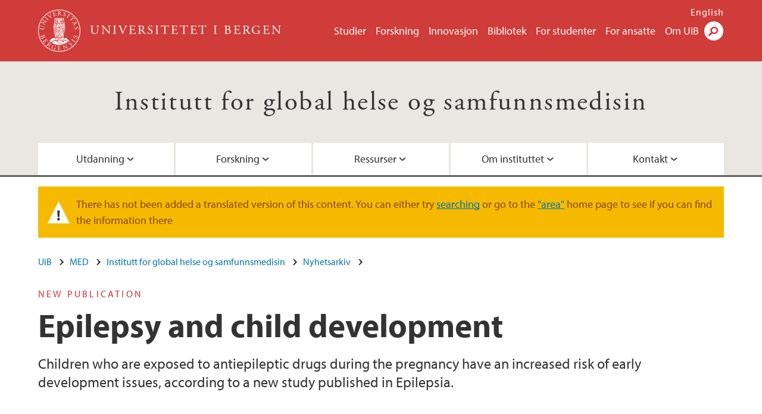

--- FILE ---
content_type: text/html; charset=utf-8
request_url: https://www.uib.no/node/68743
body_size: 9857
content:
<!doctype html>
<html lang="nb" dir="ltr">
  <head>
    <link rel="profile" href="http://www.w3.org/1999/xhtml/vocab">
    <meta http-equiv="X-UA-Compatible" content="IE=edge">
    <meta name="MobileOptimized" content="width">
    <meta name="HandheldFriendly" content="true">
    <meta name="viewport" content="width=device-width">
<meta name="robots" content="noindex">
<meta http-equiv="Content-Type" content="text/html; charset=utf-8" />
<link rel="shortcut icon" href="https://www.uib.no/sites/all/themes/uib/uib_w3/favicon.ico" type="image/vnd.microsoft.icon" />
<meta name="Last-Modified" content="2017-11-10T12:55:01Z" />
<meta name="description" content="Children who are exposed to antiepileptic drugs during the pregnancy have an increased risk of early development issues, according to a new study published in Epilepsia." />
<meta name="generator" content="Drupal 7 (https://www.drupal.org)" />
<link rel="canonical" href="https://www.uib.no/node/68743" />
<meta property="og:site_name" content="Universitetet i Bergen" />
<meta property="og:type" content="article" />
<meta property="og:url" content="https://www.uib.no/node/68743" />
<meta property="og:title" content="Epilepsy and child development" />
<meta property="og:description" content="Children who are exposed to antiepileptic drugs during the pregnancy have an increased risk of early development issues, according to a new study published in Epilepsia." />
<meta property="og:image" content="https://www.uib.no/sites/w3.uib.no/files/w2/gy/gyri_veiby_web_0.jpg" />
<meta name="twitter:card" content="summary_large_image" />
<meta name="twitter:title" content="Epilepsy and child development" />
<meta name="twitter:description" content="Children who are exposed to antiepileptic drugs during the pregnancy have an increased risk of early development issues, according to a new study published in Epilepsia." />
    <title>Epilepsy and child development | Department of Global Public Health and Primary Care | UiB</title>
<link type="text/css" rel="stylesheet" href="https://www.uib.no/sites/w3.uib.no/files/css/css_xE-rWrJf-fncB6ztZfd2huxqgxu4WO-qwma6Xer30m4.css" media="all" />
<link type="text/css" rel="stylesheet" href="https://www.uib.no/sites/w3.uib.no/files/css/css_Q7R7Blo9EYqLDI5rIlO_T3uTFBjIXjLpcqMHjTvVdmg.css" media="all" />
<link type="text/css" rel="stylesheet" href="https://www.uib.no/sites/w3.uib.no/files/css/css_nyTd1LtyGV4FMxplIMTXUR2pP5xwQtS1bYuhoPSCfb4.css" media="all" />
<link type="text/css" rel="stylesheet" href="https://www.uib.no/sites/w3.uib.no/files/css/css_hFjMpgojz5tLIvTCOXkG5jneFLTaWNX_hakVb3yaMeE.css" media="all" />
<link type="text/css" rel="stylesheet" href="https://www.uib.no/sites/w3.uib.no/files/css/css_3OmOXy6QprOkr48nRgtrypyE0V5QWVpjdpRaJc2Wx-o.css" media="all" />
<link type="text/css" rel="stylesheet" href="https://www.uib.no/sites/w3.uib.no/files/css/css_VVIwC6Oh2S6Yoj-dlw07AnQN33wARXuRRIf8pwRiu2U.css" media="print" />
<script type="text/javascript" src="https://www.uib.no/sites/w3.uib.no/files/js/js_pjM71W4fNn8eBgJgV1oVUUFnjlDTZvUMfj9SBg4sGgk.js"></script>
<script type="text/javascript" src="https://www.uib.no/sites/w3.uib.no/files/js/js_mOx0WHl6cNZI0fqrVldT0Ay6Zv7VRFDm9LexZoNN_NI.js"></script>
<script type="text/javascript">
<!--//--><![CDATA[//><!--
document.createElement( "picture" );
//--><!]]>
</script>
<script type="text/javascript" src="https://www.uib.no/sites/w3.uib.no/files/js/js_GOikDsJOX04Aww72M-XK1hkq4qiL_1XgGsRdkL0XlDo.js"></script>
<script type="text/javascript" src="https://www.uib.no/sites/w3.uib.no/files/js/js_W7d_28q_hjkbcmIVDovk-yKr2luT4FiNk44-vizla6o.js"></script>
<script type="text/javascript" src="https://www.uib.no/sites/w3.uib.no/files/js/js_gHk2gWJ_Qw_jU2qRiUmSl7d8oly1Cx7lQFrqcp3RXcI.js"></script>
<script type="text/javascript" src="https://www.uib.no/sites/w3.uib.no/files/js/js_KvbHN7b9Zot_iEP_9LELFf-1brlMesDZxnHT2EmkfLk.js"></script>
<script type="text/javascript">
<!--//--><![CDATA[//><!--
jQuery( document ).ready( function($){
  // Loading accordion (previously tabs)
  // Create an independent accordion for each div
  container = $(".uib-tabs-container > .tabs-content > div");
  container.accordion({
    header: "h2",
    collapsible: true,
    heightStyle: "content",
    active: false,
    activate: function(event, ui) {
      if (ui.newHeader.size()) {
        if(history.pushState) {
          history.pushState(null, null, '#' + $(event.target).attr('id'));
        }
      }
    }
  });
  if (window.location.hash) {
    $(".uib-tabs-container > .tabs-content > div"
      + window.location.hash).accordion('option', 'active', 0);
  }
});
//--><!]]>
</script>
<script type="text/javascript" src="https://www.uib.no/sites/w3.uib.no/files/js/js_N23fS6ooC-uvOJ2j7mtuBbVQeGAvoXnACb9oAiqrOPE.js"></script>
<script type="text/javascript" src="//use.typekit.net/yfr2tzw.js"></script>
<script type="text/javascript">
<!--//--><![CDATA[//><!--
try{Typekit.load();}catch(e){}
//--><!]]>
</script>
<script type="text/javascript">
<!--//--><![CDATA[//><!--
jQuery.extend(Drupal.settings, {"basePath":"\/","pathPrefix":"nb\/","setHasJsCookie":0,"ajaxPageState":{"theme":"uib_w3","theme_token":"YIYy1lubsZLQxjI-YK2kNF4aLSwEcOjed6cKlUuqbB0","js":{"sites\/all\/modules\/picture\/picturefill\/picturefill.min.js":1,"sites\/all\/modules\/picture\/picture.min.js":1,"https:\/\/www.uib.no\/sites\/w3.uib.no\/files\/google_tag\/uib\/google_tag.script.js":1,"sites\/all\/modules\/jquery_update\/replace\/jquery\/1.12\/jquery.min.js":1,"0":1,"misc\/jquery-extend-3.4.0.js":1,"misc\/jquery-html-prefilter-3.5.0-backport.js":1,"misc\/jquery.once.js":1,"misc\/drupal.js":1,"sites\/all\/modules\/jquery_update\/js\/jquery_browser.js":1,"sites\/all\/modules\/jquery_update\/replace\/ui\/ui\/minified\/jquery.ui.core.min.js":1,"sites\/all\/modules\/jquery_update\/replace\/ui\/ui\/minified\/jquery.ui.widget.min.js":1,"sites\/all\/modules\/jquery_update\/replace\/ui\/ui\/minified\/jquery.ui.accordion.min.js":1,"misc\/form-single-submit.js":1,"misc\/form.js":1,"sites\/all\/modules\/entityreference\/js\/entityreference.js":1,"public:\/\/languages\/nb_HgNVoswgy9lcM2YhyQR9yibqFxF7lKyMjodOJuYe7_0.js":1,"sites\/all\/libraries\/colorbox\/jquery.colorbox-min.js":1,"sites\/all\/libraries\/DOMPurify\/purify.min.js":1,"sites\/all\/modules\/colorbox\/js\/colorbox.js":1,"sites\/all\/modules\/colorbox\/styles\/stockholmsyndrome\/colorbox_style.js":1,"sites\/all\/modules\/colorbox\/js\/colorbox_inline.js":1,"sites\/all\/themes\/uib\/uib_w3\/js\/mobile_menu.js":1,"sites\/all\/themes\/uib\/uib_w3\/js\/sortable.js":1,"sites\/all\/modules\/uib\/uib_search\/js\/uib_search.js":1,"sites\/all\/themes\/uib\/uib_w3\/js\/w3.js":1,"1":1,"sites\/all\/modules\/field_group\/field_group.js":1,"\/\/use.typekit.net\/yfr2tzw.js":1,"2":1},"css":{"modules\/system\/system.base.css":1,"modules\/system\/system.menus.css":1,"modules\/system\/system.messages.css":1,"modules\/system\/system.theme.css":1,"misc\/ui\/jquery.ui.core.css":1,"misc\/ui\/jquery.ui.theme.css":1,"misc\/ui\/jquery.ui.accordion.css":1,"modules\/field\/theme\/field.css":1,"modules\/node\/node.css":1,"sites\/all\/modules\/picture\/picture_wysiwyg.css":1,"modules\/user\/user.css":1,"sites\/all\/modules\/views\/css\/views.css":1,"sites\/all\/modules\/colorbox\/styles\/stockholmsyndrome\/colorbox_style.css":1,"sites\/all\/modules\/ctools\/css\/ctools.css":1,"sites\/all\/modules\/panels\/css\/panels.css":1,"modules\/locale\/locale.css":1,"sites\/all\/themes\/uib\/uib_w3\/css\/style.css":1,"sites\/all\/themes\/uib\/uib_w3\/css\/print.css":1}},"colorbox":{"opacity":"0.85","current":"{current} of {total}","previous":"\u00ab Prev","next":"Next \u00bb","close":"Lukk","maxWidth":"98%","maxHeight":"98%","fixed":true,"mobiledetect":true,"mobiledevicewidth":"480px","file_public_path":"\/sites\/w3.uib.no\/files","specificPagesDefaultValue":"admin*\nimagebrowser*\nimg_assist*\nimce*\nnode\/add\/*\nnode\/*\/edit\nprint\/*\nprintpdf\/*\nsystem\/ajax\nsystem\/ajax\/*"},"uib_search":{"url":"https:\/\/api.search.uib.no","index":"w3one","uib_search_boost_max":10,"uib_search_boost_min":0.0009765625},"urlIsAjaxTrusted":{"\/nb\/search":true,"https:\/\/www.google.com\/search":true},"field_group":{"div":"full","html5":"full"}});
//--><!]]>
</script>
  </head>
  <body class="html not-front not-logged-in no-sidebars page-node page-node- page-node-68743 node-type-uib-article i18n-nb uib-article__news area-63165" >
    <div id="skip-link">
      <a href="#main-content" class="element-invisible element-focusable">Hopp til hovedinnhold</a>
    </div>
<noscript aria-hidden="true"><iframe src="https://www.googletagmanager.com/ns.html?id=GTM-KLPBXPW" height="0" width="0" style="display:none;visibility:hidden"></iframe></noscript>
    <div class="header__wrapper">
      <header class="header">
        <a href="/nb" title="Hjem" rel="home" class="logo__link">
          <img src="https://www.uib.no/sites/all/themes/uib/uib_w3/logo.svg" alt="Hjem" class="logo__image" />
        </a>
            <div class="site-name">
            <a href="/nb" title="Hjem" rel="home"><span>Universitetet i Bergen</span></a>
          </div>
    <div class="region region-header">
    <nav class="mobile-menu"><div class="menu-button">Meny</div>
</nav><nav class="global-menu"><ul class="menu"><li class="first leaf menu__item"><a href="https://www.uib.no/studier" title="">Studier</a></li>
<li class="leaf menu__item"><a href="/nb/forskning" title="">Forskning</a></li>
<li class="leaf menu__item"><a href="/nb/innovasjon" title="">Innovasjon</a></li>
<li class="leaf menu__item"><a href="/nb/ub" title="">Bibliotek</a></li>
<li class="leaf menu__item"><a href="https://www.uib.no/forstudenter" title="">For studenter</a></li>
<li class="leaf menu__item"><a href="/nb/foransatte" title="">For ansatte</a></li>
<li class="last leaf menu__item"><a href="/nb/om" title="">Om UiB</a></li>
</ul></nav><div id="block-locale-language" class="block block-locale">

    
  <div class="content">
    <ul class="language-switcher-locale-url"><li class="en first"><a href="/en/globpub/68743/epilepsy-and-child-development" class="language-link" lang="en">English</a></li>
<li class="nb last active"><a href="/nb/node/68743" class="language-link active" lang="nb">Norsk</a></li>
</ul>  </div>
</div>
<div id="block-uib-search-global-searchform" class="block block-uib-search">
  <div class="content">
    <form class="global-search" action="/nb/search" method="get" id="uib-search-form" accept-charset="UTF-8"><div><div class="lightbox form-wrapper" id="edit-lightbox--2"><div class="topbar-wrapper form-wrapper" id="edit-top--3"><div class="topbar form-wrapper" id="edit-top--4"><div class="spacer form-wrapper" id="edit-spacer--2"></div><div class="top-right form-wrapper" id="edit-right--3"><div class="close-lightbox form-wrapper" id="edit-close--2"><a href="/nb" class="closeme" id="edit-link--4">Lukk</a></div></div></div></div><div class="search-wrapper form-wrapper" id="edit-search--2"><label for="searchfield" class="element-invisible">Søkefelt</label>
<div class="form-item form-type-textfield form-item-searchtext">
 <input class="search-field form-text" name="qq" autocomplete="off" placeholder="Søk på uib.no" data-placeholder="Søk etter personer" id="searchfield" type="text" value=" " size="60" maxlength="128" />
</div>
<input type="submit" id="edit-submit--2" name="op" value="Søk" class="form-submit" /></div><fieldset class="right-selector form-wrapper" id="edit-right--4"><legend><span class="fieldset-legend">Filtrer på innhold</span></legend><div class="fieldset-wrapper"><div class="form-item form-type-checkboxes form-item-filters">
 <div id="search-filter-checkboxes" class="form-checkboxes"><div class="form-item form-type-checkbox form-item-filters-everything">
 <input name="uib_search_filters[]" type="checkbox" id="edit-filters-everything--2" value="everything" checked="checked" class="form-checkbox" />  <label class="option" for="edit-filters-everything--2">Alt innhold </label>

</div>
<div class="form-item form-type-checkbox form-item-filters-news">
 <input name="uib_search_filters[]" type="checkbox" id="edit-filters-news--2" value="news" class="form-checkbox" />  <label class="option" for="edit-filters-news--2">Nyheter </label>

</div>
<div class="form-item form-type-checkbox form-item-filters-study">
 <input name="uib_search_filters[]" type="checkbox" id="edit-filters-study--2" value="study" class="form-checkbox" />  <label class="option" for="edit-filters-study--2">Studier </label>

</div>
<div class="form-item form-type-checkbox form-item-filters-event">
 <input name="uib_search_filters[]" type="checkbox" id="edit-filters-event--2" value="event" class="form-checkbox" />  <label class="option" for="edit-filters-event--2">Arrangementer </label>

</div>
<div class="form-item form-type-checkbox form-item-filters-user">
 <input name="uib_search_filters[]" type="checkbox" id="edit-filters-user--2" value="user" class="form-checkbox" />  <label class="option" for="edit-filters-user--2">Personer </label>

</div>
<div class="form-item form-type-checkbox form-item-filters-employee-area">
 <input name="uib_search_filters[]" type="checkbox" id="edit-filters-employee-area--2" value="employee_area" class="form-checkbox" />  <label class="option" for="edit-filters-employee-area--2">Ansattsider </label>

</div>
</div>
<div class="description">Choose what results to return</div>
</div>
</div></fieldset>
<div class="results-wrapper form-wrapper" id="edit-results-wrapper--2"><div class="results form-wrapper" id="edit-results--2"><span class="results-bottom-anchor"></span>
</div></div></div><input type="hidden" name="form_build_id" value="form-8Fw4eN1XvJYkvW2ebVc4q0QH7tFjS0JbsxWCWfTX2qw" />
<input type="hidden" name="form_id" value="uib_search__form" />
</div></form><form name="noscriptform" action="https://www.google.com/search" method="get" id="uib-search-noscript-form" accept-charset="UTF-8"><div><input class="search-button" type="submit" value="Søk" /><input name="as_sitesearch" value="uib.no" type="hidden" />
<input type="hidden" name="form_build_id" value="form-5EjHM2JINjhodXVdc8roH4IuYxIUagaAP9j4jqxfqvU" />
<input type="hidden" name="form_id" value="uib_search__noscript_form" />
</div></form>  </div>
</div>
  </div>
      </header>
      <nav class="mobile_dropdown">
        <nav class="global-mobile-menu mobile noscript"><ul class="menu"><li class="first leaf menu__item"><a href="https://www.uib.no/studier" title="">Studier</a></li>
<li class="leaf menu__item"><a href="/nb/forskning" title="">Forskning</a></li>
<li class="leaf menu__item"><a href="/nb/innovasjon" title="">Innovasjon</a></li>
<li class="leaf menu__item"><a href="/nb/ub" title="">Bibliotek</a></li>
<li class="leaf menu__item"><a href="https://www.uib.no/forstudenter" title="">For studenter</a></li>
<li class="leaf menu__item"><a href="/nb/foransatte" title="">For ansatte</a></li>
<li class="last leaf menu__item"><a href="/nb/om" title="">Om UiB</a></li>
</ul></nav>      </nav>
    </div>
    <div class="subheader__wrapper">
    <span class="subheader__content" role="complementary"><a href="/nb/igs">Institutt for global helse og samfunnsmedisin</a></span><nav class="mobile_area mobile_dropdown"><div class="area-mobile-menu"><ul class="menu"><li class="first expanded menu__item"><a href="#">Utdanning</a><ul class="menu"><li class="first leaf"><a href="/nb/igs/emner" title="Emner ved IGS">Emner</a></li>
<li class="leaf"><a href="/nb/igs/79126/masterprogram-ved-igs" title="Masterprogrammer ved IGS">Masterprogram</a></li>
<li class="leaf"><a href="/nb/igs/95907/undervisningsgrupper-ved-igs" title="">Undervisningsgrupper ved IGS</a></li>
<li class="last leaf"><a href="/nb/tveps" title="">TVEPS - Senter for tverrprofesjonell samarbeidslæring</a></li>
</ul></li>
<li class="expanded menu__item"><a href="#">Forskning</a><ul class="menu"><li class="first leaf"><a href="/nb/igs/97688/s%C3%B8knadsprosesser-ved-igs">Søknadsprosesser for ekstern finansiering ved IGS</a></li>
<li class="leaf"><a href="/nb/igs/85727/disputaser-igs" title="">Doktorgrader</a></li>
<li class="leaf"><a href="/nb/igs/126731/gdprpersonvern-institutt-global-helse-og-samfunnsmedisin">GDPR/Personvern</a></li>
<li class="leaf"><a href="/nb/igs/95925/forskerskoler-ved-igs">Forskerskoler ved IGS</a></li>
<li class="leaf"><a href="/nb/igs/149542/sentre-og-kjernefasiliteter-ved-igs" title="">Sentre og kjernefasiliteter ved IGS</a></li>
<li class="leaf"><a href="/nb/foransatte/110617/momentum-%E2%80%93-karriereutviklingsprogram-yngre-forskere" title="">Momentum - karriereutviklingsprogram for yngre forskere </a></li>
<li class="last leaf"><a href="/nb/med/63778/phd-programmet-ved-det-medisinske-fakultet" title="">Ph.d.-programmet ved Det medisinske fakultetet</a></li>
</ul></li>
<li class="expanded menu__item"><a href="#">Ressurser</a><ul class="menu"><li class="first leaf"><a href="/nb/igs/80245/biostatistikk-og-dataanalyse-bios" title="Kjernefasilitet for biostatistikk og dataanalyse">Biostatistikk og dataanalyse</a></li>
<li class="leaf"><a href="/nb/igs/106881/ansatte-ved-igs">For ansatte</a></li>
<li class="leaf"><a href="https://www.sikresiden.no/" title="På sikresiden.no gis det forebyggende opplæring og råd om hva du skal gjøre i en krisesituasjon. Du må alltid selv vurdere hva som er best å gjøre i en konkret situasjon.">Sikresiden ved Universitetet i Bergen</a></li>
<li class="leaf"><a href="/nb/igs/126731/gdprpersonvern-institutt-global-helse-og-samfunnsmedisin" title="">GDPR/Personvern - Institutt for global helse og samfunnsmedisin</a></li>
<li class="last leaf"><a href="/nb/igs/113971/om-manuellterapi" title="">Manuellterapi</a></li>
</ul></li>
<li class="expanded menu__item"><a href="#">Om instituttet</a><ul class="menu"><li class="first leaf"><a href="/nb/igs/65486/ledelse-igs">Ledelse</a></li>
<li class="leaf"><a href="/nb/igs/113734/instituttr%C3%A5d-forskningsutvalg-og-strategiplaner" title="">Råd og utvalg</a></li>
<li class="leaf"><a href="/nb/igs/113735/fagomr%C3%A5der-og-sentre-ved-igs" title="">Fagområder ved IGS</a></li>
<li class="leaf"><a href="/nb/igs/113731/strategiplaner-ved-igs" title="">Strategiplaner ved IGS</a></li>
<li class="leaf"><a href="/nb/igs/109641/om-institutt-global-helse-og-samfunnsmedisin%C2%A0igs" title="">Om Institutt for global helse og samfunnsmedisin (IGS)</a></li>
<li class="last leaf"><a href="/nb/igs/67305/nyhetsbrev-igs">Nyhetsbrev IGS</a></li>
</ul></li>
<li class="last expanded menu__item"><a href="#">Kontakt</a><ul class="menu"><li class="first leaf"><a href="/nb/igs/67813/her-finner-du-oss" title="">Her finner du oss</a></li>
<li class="leaf"><a href="https://www4.uib.no/finn-ansatte?keywords=institutt+for+global+helse+og+samfunnsmedisin" title="">Ansatte ved IGS</a></li>
<li class="last leaf"><a href="/nb/igs/90317/administrasjonen-ved-igs">Administrasjonen ved IGS</a></li>
</ul></li>
</ul></div></nav>        </div>
    <nav id="main-menu">
<ul class="menu"><li class="first expanded menu__item"><a href="#">Utdanning</a><ul class="menu"><li class="first leaf"><a href="/nb/igs/emner" title="Emner ved IGS">Emner</a></li>
<li class="leaf"><a href="/nb/igs/79126/masterprogram-ved-igs" title="Masterprogrammer ved IGS">Masterprogram</a></li>
<li class="leaf"><a href="/nb/igs/95907/undervisningsgrupper-ved-igs" title="">Undervisningsgrupper ved IGS</a></li>
<li class="last leaf"><a href="/nb/tveps" title="">TVEPS - Senter for tverrprofesjonell samarbeidslæring</a></li>
</ul></li>
<li class="expanded menu__item"><a href="#">Forskning</a><ul class="menu"><li class="first leaf"><a href="/nb/igs/97688/s%C3%B8knadsprosesser-ved-igs">Søknadsprosesser for ekstern finansiering ved IGS</a></li>
<li class="leaf"><a href="/nb/igs/85727/disputaser-igs" title="">Doktorgrader</a></li>
<li class="leaf"><a href="/nb/igs/126731/gdprpersonvern-institutt-global-helse-og-samfunnsmedisin">GDPR/Personvern</a></li>
<li class="leaf"><a href="/nb/igs/95925/forskerskoler-ved-igs">Forskerskoler ved IGS</a></li>
<li class="leaf"><a href="/nb/igs/149542/sentre-og-kjernefasiliteter-ved-igs" title="">Sentre og kjernefasiliteter ved IGS</a></li>
<li class="leaf"><a href="/nb/foransatte/110617/momentum-%E2%80%93-karriereutviklingsprogram-yngre-forskere" title="">Momentum - karriereutviklingsprogram for yngre forskere </a></li>
<li class="last leaf"><a href="/nb/med/63778/phd-programmet-ved-det-medisinske-fakultet" title="">Ph.d.-programmet ved Det medisinske fakultetet</a></li>
</ul></li>
<li class="expanded menu__item"><a href="#">Ressurser</a><ul class="menu"><li class="first leaf"><a href="/nb/igs/80245/biostatistikk-og-dataanalyse-bios" title="Kjernefasilitet for biostatistikk og dataanalyse">Biostatistikk og dataanalyse</a></li>
<li class="leaf"><a href="/nb/igs/106881/ansatte-ved-igs">For ansatte</a></li>
<li class="leaf"><a href="https://www.sikresiden.no/" title="På sikresiden.no gis det forebyggende opplæring og råd om hva du skal gjøre i en krisesituasjon. Du må alltid selv vurdere hva som er best å gjøre i en konkret situasjon.">Sikresiden ved Universitetet i Bergen</a></li>
<li class="leaf"><a href="/nb/igs/126731/gdprpersonvern-institutt-global-helse-og-samfunnsmedisin" title="">GDPR/Personvern - Institutt for global helse og samfunnsmedisin</a></li>
<li class="last leaf"><a href="/nb/igs/113971/om-manuellterapi" title="">Manuellterapi</a></li>
</ul></li>
<li class="expanded menu__item"><a href="#">Om instituttet</a><ul class="menu"><li class="first leaf"><a href="/nb/igs/65486/ledelse-igs">Ledelse</a></li>
<li class="leaf"><a href="/nb/igs/113734/instituttr%C3%A5d-forskningsutvalg-og-strategiplaner" title="">Råd og utvalg</a></li>
<li class="leaf"><a href="/nb/igs/113735/fagomr%C3%A5der-og-sentre-ved-igs" title="">Fagområder ved IGS</a></li>
<li class="leaf"><a href="/nb/igs/113731/strategiplaner-ved-igs" title="">Strategiplaner ved IGS</a></li>
<li class="leaf"><a href="/nb/igs/109641/om-institutt-global-helse-og-samfunnsmedisin%C2%A0igs" title="">Om Institutt for global helse og samfunnsmedisin (IGS)</a></li>
<li class="last leaf"><a href="/nb/igs/67305/nyhetsbrev-igs">Nyhetsbrev IGS</a></li>
</ul></li>
<li class="last expanded menu__item"><a href="#">Kontakt</a><ul class="menu"><li class="first leaf"><a href="/nb/igs/67813/her-finner-du-oss" title="">Her finner du oss</a></li>
<li class="leaf"><a href="https://www4.uib.no/finn-ansatte?keywords=institutt+for+global+helse+og+samfunnsmedisin" title="">Ansatte ved IGS</a></li>
<li class="last leaf"><a href="/nb/igs/90317/administrasjonen-ved-igs">Administrasjonen ved IGS</a></li>
</ul></li>
</ul>    </nav>
<div class="messages warning">
<h2 class="element-invisible">Varselmelding</h2>
There has not been added a translated version of this content. You can either try <a href="/nb/search" class="not-translated-search">searching</a> or go to the <a href="/nb/igs">"area"</a> home page to see if you can find the information there</div>
    <main>
      <a id="main-content"></a>
      <div class="tabs"></div>
      <div class="content-top-wrapper">
        <div class="content-top">
          <div class="uib_breadcrumb"><nav class="breadcrumb" role="navigation"><ol><li><a href="/nb">UiB</a> </li><li><a href="/nb/med">MED</a> </li><li><a href="/nb/igs">Institutt for global helse og samfunnsmedisin</a> </li><li><a href="/nb/igs/nyhetsarkiv">Nyhetsarkiv</a> </li></ol></nav></div>
<div class="field field-name-field-uib-kicker field-type-text field-label-hidden field-wrapper"><div  class="field-items"><div  class="field-item odd">New publication</div></div></div><h1>Epilepsy and child development</h1>
<p class="field field-name-field-uib-lead field-type-text-long field-label-hidden field-wrapper">
      Children who are exposed to antiepileptic drugs during the pregnancy have an increased risk of early development issues, according to a new study published in Epilepsia.  </p>
        </div>
      </div>
      <div class="content-main-wrapper">
<h2 class="element-invisible">Hovedinnhold</h2>
  <div class="region region-content">
    <div id="block-system-main" class="block block-system">

    
  <div class="content">
    <div id="node-68743" class="node node-uib-article clearfix">

  
                
  
  <div class="content">
    <div class="field field-name-field-uib-text field-type-text-long field-label-hidden field-wrapper"><div  class="field-items"><div  class="field-item odd"><div class="article-info"><span class="uib-news-byline">Av <span class="uib-author">Therese Marianne Istad</span></span><span class="uib-date-info">Publisert: 26.09.2013</span></div><p><a href="http://www.ncbi.nlm.nih.gov/pubmed/23865818">Exposure to antiepileptic drugs in utero and child development: A prospective population-based study</a> <br /><a href="https://www.uib.no/persons/Gyri.Veiby" title="Kontaktinfo Gyri Veiby">Veiby G</a>, Daltveit AK, Schjølberg S, Stoltenberg C, Øyen AS, Vollset SE, Engelsen BA, Gilhus NE. <em>Epilepsia. 2013 Aug<br /></em></p>
<p><strong>Epilepsy – a common condition<br /> </strong>Epilepsy is quite common among young women, and 0,2-0,5% of pregnant women use antiepileptic drugs (AEDs). Studies have shown that children whose mothers have epilepsy are at increased risk of birth defects – mainly thought to be caused by use of older generation AEDs during pregnancy. However, there is less understanding of the effect of anti-seizure medication on cognition during development, and there is a need for more knowledge on long-term effects to children exposed to this.</p>
<p><strong>The Norwegian Mother and Child Cohort Study</strong><br /> PhD candidate and consultant neurologist Gyri Veiby from Haukeland University Hospital and Department of Clinical Medicine, UiB has together with research colleagues from Department of Global Public Health and Primary Care studied children from the Norwegian Mother and Child Cohort Study. From 1999 through 2008, researchers recruited mothers at 13-17 weeks of pregnancy. These mothers then reported motor development, language skills, social skills and autistic traits of their children at 18 months and 36 months.</p>
<p><strong>Increased risk of development issues</strong><br />The results showed that 333 children were exposed to antiepileptic drugs in the womb. When the children were 18 months old, those who had been exposed to antiepileptic drugs had increased risk of abnormal gross motor skills and autistic traits. Analysis of AED-exposed children at 36 months revealed an increase of abnormal scores for gross motor skills, language skills, and autistic traits compared to the unexposed children.</p>
<p>Further analysis determined that AED-exposed children also had increased risk of birth defects. Importantly, no increased risk of developmental delays was found in children of women with epilepsy who did not use AED during pregnancy, and children of fathers with epilepsy generally scored within the normal ranges for early childhood development.</p>
<p><strong>Get guidance before pregnancy</strong><br />- Our study shows that this type of drugs generally has the potential to affect child development. It is therefore very important that women with epilepsy avoid unplanned pregnancies. Women with epilepsy should get thorough guidance by a neurologist before pregnancy, concludes researcher Gyri Veiby.</p>
<p>Read the entire article in Epilepsia: <a href="http://dx.doi.org/10.1111/epi.12226">http://dx.doi.org/10.1111/epi.12226</a></p></div></div></div><div class=" group-article-sidebar field-group-div"><div class="group-event-info"></div><div class="field field-name-field-uib-media field-type-file field-label-hidden field-wrapper"><div  class="field-items"><div  class="field-item odd"><div id="file-56474" class="file file-image file-image-jpeg">

   
  <div class="content">
      <a href="https://www.uib.no/sites/w3.uib.no/files/styles/content_main/public/w2/gy/gyri_veiby_web_0.jpg?itok=vIDKR7dr" title="" class="colorbox" data-colorbox-gallery="gallery-page-L6xSD1RF6fs" data-cbox-img-attrs="{&quot;title&quot;: &quot;Gyri Veiby is first author of the study: Exposure to antiepileptic drugs in utero and child development: A prospective population-based study&quot;, &quot;alt&quot;: &quot;Gyri Veiby is first author of the study: Exposure to antiepileptic drugs in...&quot;}"><img src="https://www.uib.no/sites/w3.uib.no/files/styles/content_main/public/w2/gy/gyri_veiby_web_0.jpg?itok=vIDKR7dr" width="315" height="448" alt="Gyri Veiby is first author of the study: Exposure to antiepileptic drugs in..." title="Gyri Veiby is first author of the study: Exposure to antiepileptic drugs in utero and child development: A prospective population-based study" /></a><div class="field-name-field-uib-description field"><div class="field-items"><div class="field-item even">Gyri Veiby is first author of the study: Exposure to antiepileptic drugs in utero and child development: A prospective population-based study</div></div></div>    </div>

  
</div>
</div></div></div></div><section class="group-related-persons field-group-html5"></section><section class="group-related-content field-group-html5"></section><div id="block-service-links-service-links" class="block block-service-links">

    
  <div class="content">
    <div class="service-links"><div class="item-list"><ul><li class="first"><a href="https://twitter.com/share?url=https%3A//www.uib.no/nb/node/68743&amp;text=Epilepsy%20and%20child%20development" title="Del på Twitter (Visning av twitter-strøm fungerer dessverre ikke lenger.)" class="icons-social-twitter" rel="nofollow" onClick="ga(&#039;send&#039;, {&#039;hitType&#039;:&#039;Twitter&#039;, &#039;eventCategory&#039;:&#039;SocialMediaButtons&#039;, &#039;eventAction&#039;:&#039;Share&#039;,  &#039;eventLabel&#039;:&#039;node/68743&#039;})">Twitter</a></li>
<li><a href="https://www.linkedin.com/shareArticle?mini=true&amp;url=https%3A//www.uib.no/nb/node/68743&amp;title=Epilepsy%20and%20child%20development&amp;summary=&amp;source=Universitetet%20i%20Bergen" title="Del på LinkedIn" class="icons-social-linkedin" rel="nofollow" onClick="ga(&#039;send&#039;, {&#039;hitType&#039;:&#039;Linkedin&#039;, &#039;eventCategory&#039;:&#039;SocialMediaButtons&#039;, &#039;eventAction&#039;:&#039;Share&#039;,  &#039;eventLabel&#039;:&#039;node/68743&#039;})">LinkedIn</a></li>
<li class="last"><a href="https://www.facebook.com/sharer.php?u=https%3A//www.uib.no/nb/node/68743&amp;t=Epilepsy%20and%20child%20development" title="Del på Facebook" class="icons-social-facebook" rel="nofollow" onClick="ga(&#039;send&#039;, {&#039;hitType&#039;:&#039;Facebook&#039;, &#039;eventCategory&#039;:&#039;SocialMediaButtons&#039;, &#039;eventAction&#039;:&#039;Share&#039;,  &#039;eventLabel&#039;:&#039;node/68743&#039;})">Facebook</a></li>
</ul></div></div>  </div>
</div>
  </div>

  
  
</div>
  </div>
</div>
  </div>
      </div>
    </main>
    <footer>
        <div class="footer-wrapper mobile_area">
          <nav class="main-menu__expanded">
<ul class="menu"><li class="first expanded menu__item"><a href="#">Utdanning</a><ul class="menu"><li class="first leaf"><a href="/nb/igs/emner" title="Emner ved IGS">Emner</a></li>
<li class="leaf"><a href="/nb/igs/79126/masterprogram-ved-igs" title="Masterprogrammer ved IGS">Masterprogram</a></li>
<li class="leaf"><a href="/nb/igs/95907/undervisningsgrupper-ved-igs" title="">Undervisningsgrupper ved IGS</a></li>
<li class="last leaf"><a href="/nb/tveps" title="">TVEPS - Senter for tverrprofesjonell samarbeidslæring</a></li>
</ul></li>
<li class="expanded menu__item"><a href="#">Forskning</a><ul class="menu"><li class="first leaf"><a href="/nb/igs/97688/s%C3%B8knadsprosesser-ved-igs">Søknadsprosesser for ekstern finansiering ved IGS</a></li>
<li class="leaf"><a href="/nb/igs/85727/disputaser-igs" title="">Doktorgrader</a></li>
<li class="leaf"><a href="/nb/igs/126731/gdprpersonvern-institutt-global-helse-og-samfunnsmedisin">GDPR/Personvern</a></li>
<li class="leaf"><a href="/nb/igs/95925/forskerskoler-ved-igs">Forskerskoler ved IGS</a></li>
<li class="leaf"><a href="/nb/igs/149542/sentre-og-kjernefasiliteter-ved-igs" title="">Sentre og kjernefasiliteter ved IGS</a></li>
<li class="leaf"><a href="/nb/foransatte/110617/momentum-%E2%80%93-karriereutviklingsprogram-yngre-forskere" title="">Momentum - karriereutviklingsprogram for yngre forskere </a></li>
<li class="last leaf"><a href="/nb/med/63778/phd-programmet-ved-det-medisinske-fakultet" title="">Ph.d.-programmet ved Det medisinske fakultetet</a></li>
</ul></li>
<li class="expanded menu__item"><a href="#">Ressurser</a><ul class="menu"><li class="first leaf"><a href="/nb/igs/80245/biostatistikk-og-dataanalyse-bios" title="Kjernefasilitet for biostatistikk og dataanalyse">Biostatistikk og dataanalyse</a></li>
<li class="leaf"><a href="/nb/igs/106881/ansatte-ved-igs">For ansatte</a></li>
<li class="leaf"><a href="https://www.sikresiden.no/" title="På sikresiden.no gis det forebyggende opplæring og råd om hva du skal gjøre i en krisesituasjon. Du må alltid selv vurdere hva som er best å gjøre i en konkret situasjon.">Sikresiden ved Universitetet i Bergen</a></li>
<li class="leaf"><a href="/nb/igs/126731/gdprpersonvern-institutt-global-helse-og-samfunnsmedisin" title="">GDPR/Personvern - Institutt for global helse og samfunnsmedisin</a></li>
<li class="last leaf"><a href="/nb/igs/113971/om-manuellterapi" title="">Manuellterapi</a></li>
</ul></li>
<li class="expanded menu__item"><a href="#">Om instituttet</a><ul class="menu"><li class="first leaf"><a href="/nb/igs/65486/ledelse-igs">Ledelse</a></li>
<li class="leaf"><a href="/nb/igs/113734/instituttr%C3%A5d-forskningsutvalg-og-strategiplaner" title="">Råd og utvalg</a></li>
<li class="leaf"><a href="/nb/igs/113735/fagomr%C3%A5der-og-sentre-ved-igs" title="">Fagområder ved IGS</a></li>
<li class="leaf"><a href="/nb/igs/113731/strategiplaner-ved-igs" title="">Strategiplaner ved IGS</a></li>
<li class="leaf"><a href="/nb/igs/109641/om-institutt-global-helse-og-samfunnsmedisin%C2%A0igs" title="">Om Institutt for global helse og samfunnsmedisin (IGS)</a></li>
<li class="last leaf"><a href="/nb/igs/67305/nyhetsbrev-igs">Nyhetsbrev IGS</a></li>
</ul></li>
<li class="last expanded menu__item"><a href="#">Kontakt</a><ul class="menu"><li class="first leaf"><a href="/nb/igs/67813/her-finner-du-oss" title="">Her finner du oss</a></li>
<li class="leaf"><a href="https://www4.uib.no/finn-ansatte?keywords=institutt+for+global+helse+og+samfunnsmedisin" title="">Ansatte ved IGS</a></li>
<li class="last leaf"><a href="/nb/igs/90317/administrasjonen-ved-igs">Administrasjonen ved IGS</a></li>
</ul></li>
</ul>          </nav>
          <div class="footer">
<div id="block-uib-area-colophon-2" class="block block-uib-area">

    
  <div class="content">
    <div class="contact"><span>Kontakt oss</span>
<a href="mailto:post@igs.uib.no">post@igs.uib.no</a><span>+47 55 58 00 00</span>
<span>Universitetet i Bergen<br>Institutt for global helse og samfunnsmedisin<br>Postboks 7804<br>5020 BERGEN</span>
</div><div class="visit"><span>Besøk oss</span>
<span>Alrek helseklynge, blokk D, Årstadveien 17<br>5009 Bergen</span>
<span><a href="/nb/igs/kart">Se områdekart</a></span></div>  </div>
</div>
<div class="field field-name-field-uib-social-media field-type-text field-label-above field-wrapper">
      <span class="field-label">Følg oss</span>
    <div class="field-items">
          <div class="field-item even"><a href="https://twitter.com/IGS_UiB" class="icons-social-twitter" title="Følg oss på Twitter" onClick="ga(&#039;send&#039;, {&#039;hitType&#039;:&#039;twitter&#039;, &#039;eventCategory&#039;:&#039;SocialMediaButtons&#039;, &#039;eventAction&#039;:&#039;Follow&#039;, &#039;eventLabel&#039;:&#039;node/68743&#039;})">twitter</a></div>
          <div class="field-item odd"><a href="https://facebook.com/med.uib" class="icons-social-facebook" title="Følg oss på Facebook" onClick="ga(&#039;send&#039;, {&#039;hitType&#039;:&#039;facebook&#039;, &#039;eventCategory&#039;:&#039;SocialMediaButtons&#039;, &#039;eventAction&#039;:&#039;Follow&#039;, &#039;eventLabel&#039;:&#039;node/68743&#039;})">facebook</a></div>
      </div>
</div>
          </div>
        </div>
        <div class="footer-bottom-wrapper">
          <div class="footer-bottom">
<div id="block-uib-area-bottom-links" class="block block-uib-area">

    
  <div class="content">
    <div class="item-list"><ul><li class="first"><a href="/nb/kontakt" class="link-contact-info">Kontakt UiB</a></li>
<li><a href="/nb/om/84775/ledige-stillinger-ved-uib" class="link-vacant-positions">Ledige stillinger</a></li>
<li><a href="/nb/ka/50664/presserom" class="link-press">Presse</a></li>
<li><a href="/nb/ka/50897/informasjonskapsler-og-personvern" class="link-info-cookies">Om informasjonskapsler</a></li>
<li><a href="/nb/personvern/118933/personvernerkl%C3%A6ring-universitetet-i-bergen" class="link-privacy">Personvern</a></li>
<li class="last"><a href="https://www.uib.no/tilgjengelighetserklearing" class="link-accessibility-statement">Tilgjengelighetserklæring</a></li>
</ul></div>  </div>
</div>
          </div>
        </div>
    </footer>
<script type="text/javascript" src="https://www.uib.no/sites/w3.uib.no/files/js/js_7-q4xx5FaXgFWWma9tMCS9Q__822jcg6rhczPisS8LQ.js"></script>
  </body>
</html>
